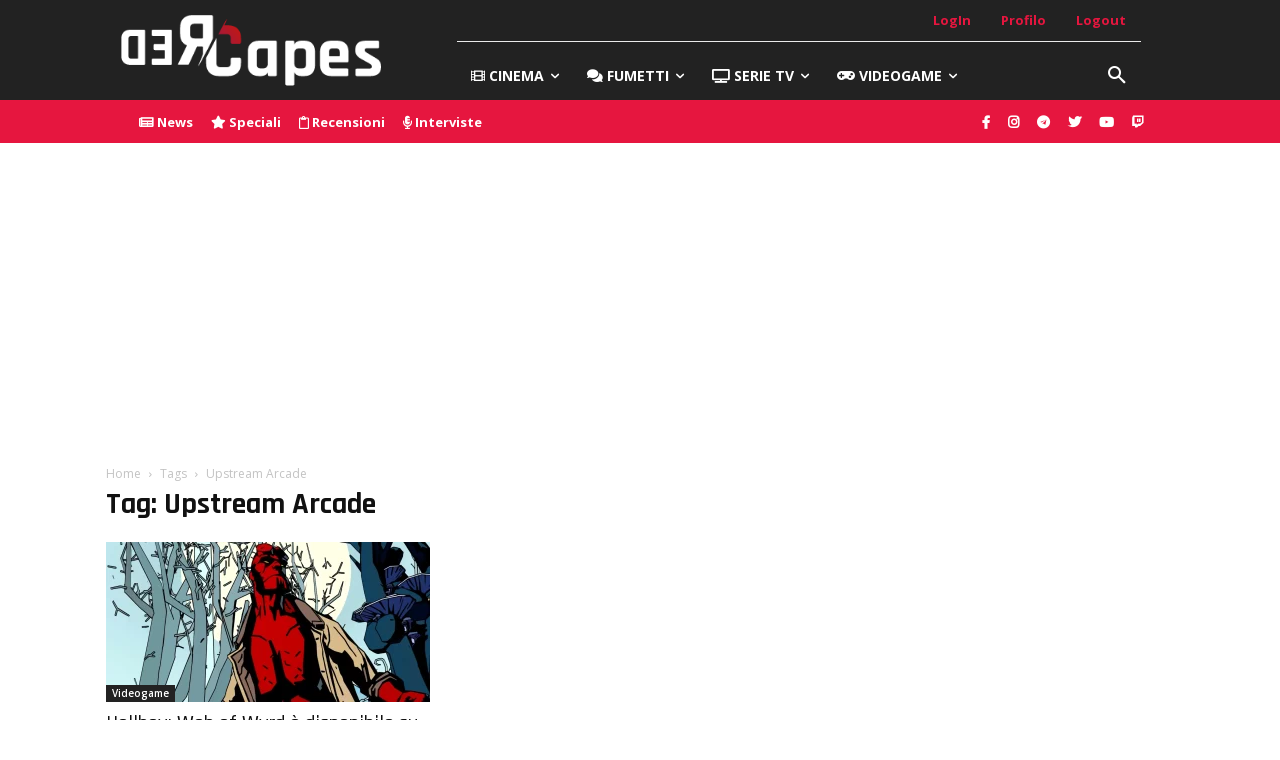

--- FILE ---
content_type: text/html; charset=utf-8
request_url: https://www.google.com/recaptcha/api2/aframe
body_size: 265
content:
<!DOCTYPE HTML><html><head><meta http-equiv="content-type" content="text/html; charset=UTF-8"></head><body><script nonce="60n4-xUtuvm9Dd0ucSYKIg">/** Anti-fraud and anti-abuse applications only. See google.com/recaptcha */ try{var clients={'sodar':'https://pagead2.googlesyndication.com/pagead/sodar?'};window.addEventListener("message",function(a){try{if(a.source===window.parent){var b=JSON.parse(a.data);var c=clients[b['id']];if(c){var d=document.createElement('img');d.src=c+b['params']+'&rc='+(localStorage.getItem("rc::a")?sessionStorage.getItem("rc::b"):"");window.document.body.appendChild(d);sessionStorage.setItem("rc::e",parseInt(sessionStorage.getItem("rc::e")||0)+1);localStorage.setItem("rc::h",'1768795985036');}}}catch(b){}});window.parent.postMessage("_grecaptcha_ready", "*");}catch(b){}</script></body></html>